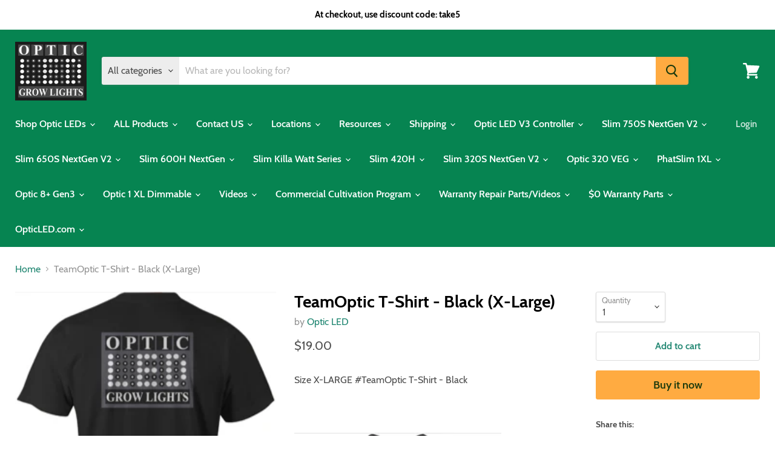

--- FILE ---
content_type: text/html; charset=utf-8
request_url: https://opticledgrowlights.com/collections/all/products/teamoptic-t-shirt-black-x-large?view=_recently-viewed
body_size: 1330
content:

































<li
  class="productgrid--item  imagestyle--natural      productitem--emphasis  product-recently-viewed-card  show-actions--mobile"
  data-product-item
  data-product-quickshop-url="/products/teamoptic-t-shirt-black-x-large"
  data-quickshop-hash="2aae416595260733118fffc77dade12958235990337dd122810b8b4e033173ea"
  
    data-recently-viewed-card
  
>
  <div class="productitem" data-product-item-content>
    <div class="product-recently-viewed-card-time" data-product-handle="teamoptic-t-shirt-black-x-large">
      <button
        class="product-recently-viewed-card-remove"
        aria-label="close"
        data-remove-recently-viewed
      >
        <svg
  aria-hidden="true"
  focusable="false"
  role="presentation"
  width="10"
  height="10"
  viewBox="0 0 10 10"
  xmlns="http://www.w3.org/2000/svg"
>
  <path d="M6.08785659,5 L9.77469752,1.31315906 L8.68684094,0.225302476 L5,3.91214341 L1.31315906,0.225302476 L0.225302476,1.31315906 L3.91214341,5 L0.225302476,8.68684094 L1.31315906,9.77469752 L5,6.08785659 L8.68684094,9.77469752 L9.77469752,8.68684094 L6.08785659,5 Z"></path>
</svg>
      </button>
    </div>
    <a
      class="productitem--image-link"
      href="/products/teamoptic-t-shirt-black-x-large"
      tabindex="-1"
      data-product-page-link
    >
      <figure class="productitem--image" data-product-item-image>
        
          
          

  
    <noscript data-rimg-noscript>
      <img
        
          src="//opticledgrowlights.com/cdn/shop/products/20191217_104024_b3599c44-e30f-4730-93ec-e233005476c2_270x319.png?v=1576613573"
        

        alt=""
        data-rimg="noscript"
        srcset="//opticledgrowlights.com/cdn/shop/products/20191217_104024_b3599c44-e30f-4730-93ec-e233005476c2_270x319.png?v=1576613573 1x"
        class="productitem--image-primary"
        
        
      >
    </noscript>
  

  <img
    
      src="//opticledgrowlights.com/cdn/shop/products/20191217_104024_b3599c44-e30f-4730-93ec-e233005476c2_270x319.png?v=1576613573"
    
    alt=""

    
      data-rimg="lazy"
      data-rimg-scale="1"
      data-rimg-template="//opticledgrowlights.com/cdn/shop/products/20191217_104024_b3599c44-e30f-4730-93ec-e233005476c2_{size}.png?v=1576613573"
      data-rimg-max="270x319"
      data-rimg-crop=""
      
      srcset="data:image/svg+xml;utf8,<svg%20xmlns='http://www.w3.org/2000/svg'%20width='270'%20height='319'></svg>"
    

    class="productitem--image-primary"
    
    
  >



  <div data-rimg-canvas></div>


        

        

<span class="productitem--badge badge--sale"
    data-badge-sales
    style="display: none;"
  >
    
      Sale
    
  </span>
      </figure>
    </a><div class="productitem--info">
      

      
        
<div class="productitem--price ">
  <div
    class="price--compare-at visible"
    data-price-compare-at
  >
      <span class="price--spacer"></span>
    
  </div>

  <div class="price--main" data-price>
      
      <span class="money">
        <span class="money conversion-bear-money">$19.00</span>
      </span>
    
  </div>

  
  
  
  

  <div
    class="
      product--unit-price
      hidden
    "
    data-unit-price
  >
    <span class="product--total-quantity" data-total-quantity></span> | <span class="product--unit-price-amount money" data-unit-price-amount></span> / <span class="product--unit-price-measure" data-unit-price-measure></span>
  </div></div>


      

      <h2 class="productitem--title">
        <a href="/products/teamoptic-t-shirt-black-x-large" data-product-page-link>
          TeamOptic T-Shirt - Black (X-Large)
        </a>
      </h2>

      
        <span class="productitem--vendor">
          <a href="/collections/vendors?q=Optic%20LED" title="Optic LED">Optic LED</a>
        </span>
      

      

      

      
        <div class="productitem--description">
          <p>Size X-LARGE #TeamOptic T-Shirt - Black
 

 
 
Get Yourself a #TeamOptic Shirt to go along with your Optic LEDs. 
 </p>

          
        </div>
      
    </div>

    
  </div>

  
    <script type="application/json" data-quick-buy-settings>
      {
        "cart_redirection": true,
        "money_format": "${{amount}}"
      }
    </script>
  
</li>

